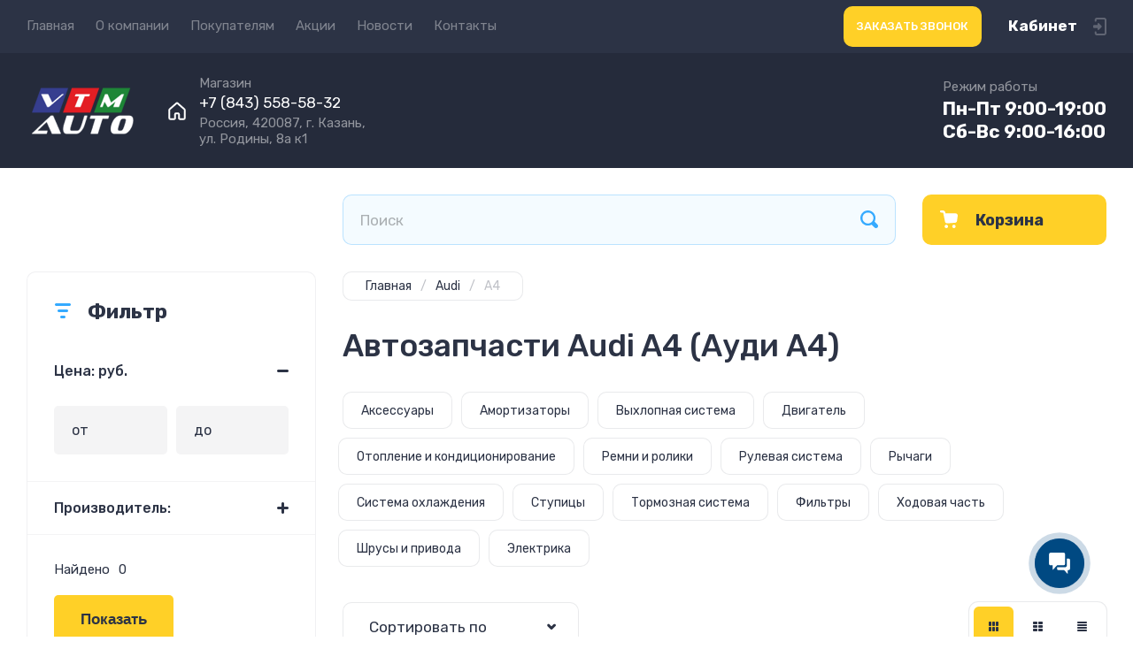

--- FILE ---
content_type: text/css
request_url: https://vtm-auto.ru/t/v10047/images/css/site_addons.css
body_size: 1346
content:
.user-product .product-item__image a img,
.product-list.simple .product-item__image a img,
.product-list.thumbs .product-item__image a img,
.card-slider.horizontal .card-slider__image a img{
    object-fit: contain;
}

.revies-block__text_rb{
	word-break: break-word;
}

	/*opn-styles_logo-bl*/
												
.logo-wrapper {
  width: 100%; 
}

.logo-wrapper .main-bl {
  width: 30%;
  border-right: 1px dashed #ccc;
  padding: 0 7px;
  display: inline-block;
  vertical-align: top;
  }

.logo-wrapper .main-bl:last-child {
  margin-right: 0;
  border: none; }

.logo-wrapper .main-bl .item-bl {
  text-align: left;
  height: 45px;
  display: -webkit-box;
  display: -ms-flexbox;
  display: flex;
  -webkit-box-align: center;
      -ms-flex-align: center;
          align-items: center;
  padding: 5px;
  -webkit-transition: all .3s linear 0s;
  -o-transition: all .3s linear 0s;
  transition: all .3s linear 0s;
  position: relative;
  }

.logo-wrapper .main-bl .item-bl .logo {
  display: inline-block; }

.logo-wrapper .main-bl .item-bl .logo {
  display: inline-flex;
  width: 25%;
  margin-right: 5%;
  text-align: center;
  vertical-align: middle;
  overflow: hidden; 
align-items: center;
    justify-content: center;
	
}

.logo-wrapper .main-bl .item-bl .ttl {
  display: inline-block;
  vertical-align: middle;
  font-size: 16px;
  color: #2b85c3;
}

.logo-wrapper .main-bl .item-bl:hover {
    -webkit-box-shadow: 0 0 0 1px #0587a9, 0 2px 4px #000;
            box-shadow: 0 0 0 1px #0587a9, 0 2px 4px #000;
}


.logo-wrapper .main-bl .item-bl .ttl a {
    position: absolute;
    top: 0;
    left: 0;
    right: 0;
    bottom: 0;
    display: -webkit-box;
    display: -ms-flexbox;
    display: flex;
    -webkit-box-pack: center;
        -ms-flex-pack: center;
            justify-content: center;
    -webkit-box-align: center;
        -ms-flex-align: center;
            align-items: center;
            font-size: 0;
}

.logo-wrapper.hidden-bl {
	display: none;
}

.logo-wrapper.hidden-bl .main-bl {
	width: 44%;
}

.folder-block__item_fb {
    grid-row-end: auto !important;
    grid-column-start: auto !important;
    grid-column-end: auto !important;
}



@media all and (max-width: 768px) {
	.logo-wrapper {
		display: none;
	}
	
	.logo-wrapper.hidden-bl {
		display: block;
	}
}

@media all and (max-width: 425px) {
	.logo-wrapper .main-bl .item-bl .ttl {
		font-size: 12px;
	}
	
	.logo-wrapper .main-bl .item-bl .logo {
		width: 22%;
	}
}

	/*opn-styles_logo-bl END*/
	
	
@media (min-width: 768px){
	.folder-block .folder-block__item_fb{
		display: block;
	}
	
	.folder-block .folder-block__item_fb:nth-child(n + 9) {
	    display: none;
	}
}


@media all and (max-width: 480px) {
	table.viz-style.table0 tr {
        display: -webkit-box;
		display: -ms-flexbox;
		display: flex;
	    width: 100%;
	    -ms-flex-wrap: wrap;
   		flex-wrap: wrap;
	    -webkit-box-pack: center;
		-ms-flex-pack: center;
        justify-content: center;
	    
	}
	
	table.viz-style2.table0 tr {
	    display: -webkit-box;
		display: -ms-flexbox;
		display: flex;
		width: 100%;
		-ms-flex-wrap: wrap;
   		flex-wrap: wrap;
		-webkit-box-pack: center;
		-ms-flex-pack: center;
        justify-content: center;
	}
	
	table.table0.viz-style td{
		width: 50%;
	}
	
}




.product-list.thumbs .product-item {
    padding: 5px 10px 10px;
}
.product-list.thumbs .product-item__image {
    margin: 0 0 5px;
}
.product-list.thumbs .product-item .product-article {
    margin: 0 0 5px;
}
.product-list.thumbs .product-item__name { 
    padding: 0;
    margin: 0 0 5px;
}
.product-list.thumbs .product-item__vendor { 
    margin: 0 0 5px; 
}
.product-list.thumbs .product-item__params {
    margin: 5px 0 0;
}
 
.product-list.thumbs .product-item .product-compare {
    margin: 0 0 5px;
}
.product-list.thumbs .product-item__note { 
    margin: 0px 0 5px;
}
body .product-amount .shop2-product-amount input, body .cart-amount .shop2-product-amount input, body .product-amount .shop2-product-amount button, body .cart-amount .shop2-product-amount button{
    height: 40px;
}
.product-list.thumbs .product-item .amount-wrap {
    margin: 0 0 10px;
}
.product-list.thumbs .product-item .product-item-stock {
    margin-top: 10px;
    }
    .product-list.simple .product-item .amount-wrap {
    margin: 10px 0;
    }
    .product-list.simple .product-item__vendor { 
    margin: 0 0 10px; 
}
.product-list.simple .product-item__name { 
    margin: 0 0 5px;
}
.product-list.simple .product-item__params {
    margin: 5px 0 0;
}
.product-list.simple .product-item .product-article {
    margin: 0 0 5px;
}
.product-list.simple .product-item {
    padding: 10px;
}


.product-list.thumbs .product-item__params, .product-list.thumbs .product-item .amount-wrap, .product-list.simple .product-item__params, .product-list.simple .product-item .amount-wrap, .product-list.list .product-item__params{
display: none}

.product-list.list .product-item { 
    padding: 10px;
    }
    .product-list.list .product-item__vendor { 
    margin: 0 0 5px; 
}
.go_main{
	text-decoration: none;
}

--- FILE ---
content_type: text/css
request_url: https://vtm-auto.ru/t/v10047/images/site.addons.scss.css
body_size: 3695
content:
[id ^= sandbox_theme_panel] {
  width: 120px !important;
  font-size: 12px !important;
  right: 0;
  top: auto !important;
  bottom: 0; }

body .search-panel .site-search__text_ss::-moz-placeholder {
  color: rgba(0, 0, 0, 0.2); }
  body .search-panel .site-search__text_ss::-webkit-input-placeholder {
    color: rgba(0, 0, 0, 0.3); }

.search-panel .site-search__text_ss {
  order: 0;
  padding-left: 20px; }

.search-panel .search-param-btn {
  display: none; }

#search-app {
  width: 100%; }

#search-result {
  right: 0; }

@media (max-width: 639px) {
  #search-result {
    left: 0; } }

.header-bottom__logo_hb {
  -webkit-flex: 0 0 230px;
  -moz-flex: 0 0 230px;
  -ms-flex: 0 0 230px;
  flex: 0 0 230px; }

.header-bottom__contacts_hb {
  width: auto;
  flex: 1 0 0; }

.top-contacts-wrap {
  display: flex;
  color: #fff;
  flex: 1 0 0; }

.work-top {
  flex: initial; }

.work-top-body {
  color: #fff;
  font-weight: bold;
  font-size: 21px; }

.top-contacts-item-title {
  font-size: 15px;
  color: rgba(255, 255, 255, 0.5);
  padding-bottom: 3px; }

.top-contacts-item-phones {
  color: #fff;
  font-size: 17px; }
  .top-contacts-item-phones div {
    padding: 0 0 3px; }
  .top-contacts-item-phones a {
    text-decoration: none;
    color: #fff; }

.top-contacts-item-address {
  font-size: 15px;
  color: rgba(255, 255, 255, 0.5); }
  .top-contacts-item-address.top-contacts-item-address2 {
    display: none; }

.top-contacts-item {
  flex: 1;
  padding: 0 15px 0 35px;
  background: url(adr.svg) 0 50% no-repeat; }

.header-bottom__logo_hb {
  flex-direction: column;
  -webkit-box-align: flex-start;
  -ms-flex-align: flex-start;
  -webkit-align-items: flex-start;
  -moz-align-items: flex-start;
  align-items: flex-start; }

.whatsapp {
  max-width: 120px;
  display: none; }
  .whatsapp a {
    display: flex;
    color: #fff;
    text-decoration: none;
    align-items: center; }
  .whatsapp a .whatsapp-icon {
    width: 30px;
    height: 30px;
    flex: 0 0 30px;
    margin: 0 5px 0 0;
    font-size: 0; }
  .whatsapp a .whatsapp-title {
    font-size: 13px; }

.header-top__right_ht {
  display: flex;
  align-items: center; }

.header-top__login_btn_ht {
  width: auto;
  margin: 0 0 0 20px;
  min-width: 15px; }

.form-btn {
  color: #fff;
  cursor: pointer;
  background: #ffd027;
  border-radius: 10px;
  padding: 15px;
  text-transform: uppercase;
  font-weight: 500;
  font-size: 13px; }

.header-top__left_ht {
  width: auto;
  flex: 1 0 0; }

.remodal[data-remodal-id="call-form"] {
  max-width: 450px;
  padding: 60px 50px 30px;
  background: #fff;
  box-shadow: 8px 8px 45px rgba(0, 0, 0, 0.15);
  border-radius: 10px;
  text-align: left; }

.remodal[data-remodal-id="call-form"] .tpl-anketa__title {
  font-weight: bold;
  font-size: 30px;
  color: #2c3345;
  padding: 0 0 40px; }

.remodal[data-remodal-id="call-form"] .tpl-field {
  margin-bottom: 20px; }

.remodal[data-remodal-id="call-form"] .tpl-field.tpl-field-button {
  margin: 45px 0 15px; }

.search-wr-main {
  margin: 0 0 30px;
  box-shadow: 4px 4px 15px rgba(0, 0, 0, 0.03); }

.search-container .advanced-search-details .row-wrap .row .select-container .jq-selectbox {
  width: 100%;
  height: 50px; }

.search-container .advanced-search-details .row-wrap .row .select-container .jq-selectbox .jq-selectbox__select {
  height: 50px;
  padding: 0 0 0 19px;
  border: 1px solid rgba(53, 170, 255, 0.3);
  background: #f5fbff;
  border-radius: 7px;
  font-size: 13px;
  color: #2c3345;
  box-shadow: none;
  outline: none;
  cursor: pointer; }

.search-container .advanced-search-details .row-wrap .row .select-container .jq-selectbox .jq-selectbox__select:hover {
  border-color: #35aaff; }

.search-container .advanced-search-details .row-wrap .row .select-container .jq-selectbox .jq-selectbox__select .jq-selectbox__select-text {
  height: 50px;
  padding: 0 40px 0 0;
  box-sizing: border-box;
  color: #2c3345;
  font-size: 16px;
  line-height: 50px;
  text-overflow: ellipsis;
  overflow: hidden;
  white-space: nowrap;
  font-weight: bold; }

.search-container .advanced-search-details .row-wrap .row .select-container .jq-selectbox .jq-selectbox__select .jq-selectbox__trigger {
  position: absolute;
  top: 11px;
  right: 13px;
  width: 24px;
  height: 24px;
  z-index: 999;
  border: 1px solid transparent;
  border-radius: 50%;
  box-sizing: content-box; }

.search-container .advanced-search-details .row-wrap .row .select-container .jq-selectbox .jq-selectbox__select .jq-selectbox__trigger .jq-selectbox__trigger-arrow {
  position: absolute;
  top: 10px;
  right: 8px;
  width: 8px;
  height: 5px;
  background: url("data:image/svg+xml,%3Csvg%20version%3D%221.1%22%20baseProfile%3D%22full%22%20xmlns%3D%22http%3A%2F%2Fwww.w3.org%2F2000%2Fsvg%22%20xmlns%3Axlink%3D%22http%3A%2F%2Fwww.w3.org%2F1999%2Fxlink%22%20xmlns%3Aev%3D%22http%3A%2F%2Fwww.w3.org%2F2001%2Fxml-events%22%20xml%3Aspace%3D%22preserve%22%20x%3D%220px%22%20y%3D%220px%22%20width%3D%228px%22%20height%3D%225px%22%20%20viewBox%3D%220%200%208%205%22%20preserveAspectRatio%3D%22none%22%20shape-rendering%3D%22geometricPrecision%22%3E%22%3Cpath%20fill-rule%3D%22evenodd%22%20d%3D%22M3.981%2C3.635%20L0.814%2C0.234%20C0.595%2C0.057%200.285%2C0.105%200.121%2C0.340%20C-0.011%2C0.530%20-0.011%2C0.790%200.121%2C0.980%20L3.635%2C4.775%20C3.724%2C4.871%203.842%2C4.914%203.971%2C4.925%20C4.100%2C4.925%204.228%2C4.871%204.317%2C4.775%20L7.831%2C0.991%20C8.010%2C0.768%207.988%2C0.432%207.782%2C0.238%20C7.598%2C0.066%207.325%2C0.064%207.138%2C0.234%20L3.981%2C3.635%20Z%22%20fill%3D%22%23222222%22%2F%3E%3C%2Fsvg%3E") 50% 50% no-repeat;
  border: none; }

.search-container .jq-selectbox.opened .jq-selectbox__trigger-arrow {
  transform: rotate(180deg); }

.search-container .advanced-search-details .row-wrap .row .select-container .jq-selectbox .jq-selectbox__dropdown {
  -webkit-box-sizing: border-box;
  -moz-box-sizing: border-box;
  box-sizing: border-box;
  width: 100%;
  margin: 0;
  padding: 10px 11px;
  background: #f5fbff;
  border: 1px solid rgba(53, 170, 255, 0.3);
  border-radius: 4px;
  box-shadow: none;
  font-size: 13px;
  color: #888;
  cursor: default; }

.jq-selectbox .jq-selectbox__dropdown > ul {
  margin: 0;
  padding: 0; }

.search-container .advanced-search-details .row-wrap .row .select-container .jq-selectbox .jq-selectbox__dropdown > ul > li {
  color: #888;
  white-space: pre-wrap;
  padding: 6px 10px;
  cursor: pointer;
  border-radius: 2px;
  font-size: 15px; }

.search-container .advanced-search-details .row-wrap .row .select-container .jq-selectbox .jq-selectbox__dropdown > ul > li.selected {
  background-color: rgba(0, 0, 0, 0.05); }

.search-container .advanced-search-details .row-wrap .row .select-container .jq-selectbox .jq-selectbox__dropdown > ul > li:hover {
  background-color: rgba(0, 0, 0, 0.05); }

.search-container {
  box-sizing: border-box;
  padding: 25px;
  border: 1px solid rgba(44, 51, 69, 0.07);
  border-radius: 10px;
  margin: 0;
  background-color: #fff; }

.search-container .advanced-title-bl {
  font-weight: bold;
  font-size: 19px;
  color: #2c3345;
  padding: 0 0 0 35px;
  margin: 0 0 20px;
  position: relative; }
  .search-container .advanced-title-bl:before {
    position: absolute;
    content: '';
    top: 50%;
    left: 0;
    width: 20px;
    height: 20px;
    margin-top: -10px;
    background: url("data:image/svg+xml,%3Csvg%20version%3D%221.1%22%20baseProfile%3D%22full%22%20xmlns%3D%22http%3A%2F%2Fwww.w3.org%2F2000%2Fsvg%22%20xmlns%3Axlink%3D%22http%3A%2F%2Fwww.w3.org%2F1999%2Fxlink%22%20xmlns%3Aev%3D%22http%3A%2F%2Fwww.w3.org%2F2001%2Fxml-events%22%20xml%3Aspace%3D%22preserve%22%20x%3D%220px%22%20y%3D%220px%22%20width%3D%2218px%22%20height%3D%2217px%22%20%20viewBox%3D%220%200%2018%2017%22%20preserveAspectRatio%3D%22none%22%20shape-rendering%3D%22geometricPrecision%22%3E%22%3Cpath%20d%3D%22M0%201.5C0%200.671573%200.671573%200%201.5%200H16.5C17.3284%200%2018%200.671573%2018%201.5C18%202.32843%2017.3284%203%2016.5%203H1.5C0.671573%203%200%202.32843%200%201.5Z%22%20fill%3D%22%2335aaff%22%2F%3E%3Cpath%20d%3D%22M0%208.5C0%207.67157%200.671573%207%201.5%207H16.5C17.3284%207%2018%207.67157%2018%208.5C18%209.32843%2017.3284%2010%2016.5%2010H1.5C0.671573%2010%200%209.32843%200%208.5Z%22%20fill%3D%22%2335aaff%22%2F%3E%3Cpath%20d%3D%22M0%2015.5C0%2014.6716%200.671573%2014%201.5%2014H10.5C11.3284%2014%2012%2014.6716%2012%2015.5C12%2016.3284%2011.3284%2017%2010.5%2017H1.5C0.671573%2017%200%2016.3284%200%2015.5Z%22%20fill%3D%22%2335aaff%22%2F%3E%3C%2Fsvg%3E") 50% 50% no-repeat; }

.search-container .advanced-search-details .row-wrap .row {
  padding: 0 0 15px;
  display: block !important;
  font-size: 0; }

.search-container .advanced-search-details .row-title {
  padding: 0 0 3px; }

.search-container .advanced-wr-title {
  -webkit-box-pack: justify;
  -ms-flex-pack: justify;
  -webkit-justify-content: space-between;
  -moz-justify-content: space-between;
  justify-content: space-between;
  -webkit-box-align: center;
  -ms-flex-align: center;
  -webkit-align-items: center;
  -moz-align-items: center;
  align-items: center;
  margin: 0 0 27px 0;
  display: none; }

.search-container .advanced-search-btn {
  width: 280px;
  max-width: 100%; }
  .search-container .advanced-search-btn .gr-button-1 {
    background: #56acfd;
    color: #fff;
    width: 100%; }

#search-result .result-products .product-text-price {
  display: none; }
/*.search-container .advanced-search-details .row-wrap .row .select-container .jq-selectbox.disabled .jq-selectbox__select {
 border-color: #ededed;
 }
 .search-container .advanced-search-details .row-wrap .row .select-container .jq-selectbox.disabled .jq-selectbox__select-text.placeholder {
 color: #c5c5c5;
 }*/
@media (max-width: 1280px) {
  .header-bottom__logo_hb {
    -webkit-flex: initial;
    -moz-flex: initial;
    -ms-flex: initial;
    flex: initial;
    padding-right: 0; } }



@media (max-width: 1100px) {
  .work-top {
    display: none; } }

@media (max-width: 1023px) {
  .search-wr-main {
    max-width: none;
    width: 100%; } }

@media (max-width: 940px) {
  .top-contacts-item:nth-child(3) {
    display: none; }

  .top-contacts-item {
    flex: initial;
    margin-right: 20px; }

  .top-contacts-wrap {
    justify-content: flex-end;
    margin-right: -20px; } }

@media (max-width: 767px) {
  .whatsapp {
    display: block; }

  .header-bottom__contacts_hb {
    display: flex; }

  .header-top__login_btn_ht:before {
    right: 0; }

  .form-btn {
    padding-top: 12px;
    padding-bottom: 12px; } }

@media (max-width: 640px) {
  .top-contacts-item-address {
    display: none; }
    .top-contacts-item-address.top-contacts-item-address2 {
      display: block; }

  .top-contacts-wrap {
    flex-direction: column;
    margin-right: 0;
    align-items: flex-end; }

  .top-contacts-item {
    margin-right: 0;
    padding-right: 0;
    min-width: 165px; }
    .top-contacts-item + .top-contacts-item {
      margin-top: 10px; }

  .header-bottom {
    padding-top: 10px;
    padding-bottom: 10px; }

  .top-contacts-item-title, .top-contacts-item-address {
    font-size: 14px; }

  .top-contacts-item-phones {
    font-size: 13px; }

  .header-bottom__contacts_hb {
    min-width: 0; } }

@media (max-width: 639px) {
  .remodal[data-remodal-id="call-form"] {
    position: fixed;
    top: 0;
    left: 0;
    width: 100%;
    right: 0;
    bottom: 0;
    overflow: hidden;
    overflow-y: auto;
    max-width: 100%;
    padding: 60px 30px 40px;
    margin: 0;
    border-radius: 0;
    margin: 0; }

  .remodal[data-remodal-id="call-form"] .tpl-anketa__title {
    font-size: 25px;
    padding: 0 0 30px; } }

@media (max-width: 480px) {
  .search-container {
    padding: 20px; }

  .search-container .advanced-search-btn {
    width: 100%; } }

@media (max-width: 373px) {
  .form-btn {
    padding: 0 10px;
    font-size: 12px;
    line-height: 1;
    height: 40px;
    display: flex;
    text-align: center;
    align-items: center;
    justify-content: center; } }

@media (max-width: 341px) {
  .header-bottom__inner_hb {
    flex-direction: column; }

  .header-bottom__logo_hb {
    padding-top: 0; } }

.mobile_img {
  display: none; }

@media (max-width: 980px) {
  .pc_img {
    display: none; }

  .mobile_img {
    display: block; } }

.shop2-filter__items {
  display: flex;
  flex-direction: column; }
  .shop2-filter__items .f_price {
    order: -4; }
  .shop2-filter__items .f_folder {
    order: -3; }
  .shop2-filter__items .f_vendors {
    order: -2; }
  .shop2-filter__items .f_vk {
    order: -1; }

.cat-menu-title, .burger-block__title_bb {
  display: none; }

.cat-menu-wrap {
  padding: 0 30px 30px; }

@media (min-width: 641px) {
  .m_all_magazin_title {
    display: none; } }

@media (max-width: 640px) {
  .burger-block__menu_body_bb {
    padding-top: 70px !important; }

  .top-contacts-item-title {
    display: none; }

  .top-contacts-wrap {
    align-items: flex-start; }

  .m_all_magazin_title {
    padding-left: 24px;
    margin-bottom: 7px; }

  .header-bottom__contacts_hb {
    flex: inherit;
    margin-left: auto; }

  .top-contacts-item {
    padding: 0 15px 0 25px;
    background: url(home.svg) 0 50% no-repeat; }

  .top-contacts-item-phones div {
    padding: 0; } }

@media (max-width: 340px) {
  .header-bottom__contacts_hb {
    margin-right: auto; } }

@media (max-width: 940px) {
  .top-contacts-item:nth-child(3) {
    display: block; } }

.m_all_magazin_title {
  font-size: 12px;
  color: rgba(255, 255, 255, 0.5); }

.top-contacts-item-address.top-contacts-item-address2 {
  font-size: 12px; }

.cust_red_bl {
  position: relative;
  padding-top: 50%;
  margin-bottom: 20px; }
  .cust_red_bl iframe {
    position: absolute;
    top: 0;
    right: 0;
    bottom: 0;
    left: 0;
    width: 100%;
    height: 100%; }


--- FILE ---
content_type: text/css
request_url: https://vtm-auto.ru/t/v10047/images/site.news.scss.css
body_size: 2148
content:
.news-wrap {
  display: flex;
  flex-wrap: wrap; }

.news-wrap-left {
  flex: 1 0 0; }

.news-wrap-right {
  flex: 0 0 368px;
  margin: 0 0 0 18px; }

.news-item {
  margin: 0 0 18px;
  border: 1px solid #92ceff;
  border-radius: 10px;
  background: #f5fbff;
  padding: 20px;
  display: flex; }

.news-item-image {
  flex: 0 0 294px;
  margin: 0 35px 0 0;
  font-size: 0; }
  .news-item-image div {
    position: relative;
    z-index: 1;
    width: 294px; }
    .news-item-image div img {
      border-radius: 10px; }
      .news-item-image div img.first-image {
        filter: blur(10px);
        border-radius: 10px;
        position: absolute;
        left: 0;
        top: 0;
        z-index: -1; }

.news-item-in {
  flex: 1 0 0;
  flex-direction: column;
  display: flex; }

.news-item-inner {
  flex: 1 0 0; }

.news-item-date {
  font-style: normal;
  font-weight: 300;
  font-size: 12px;
  line-height: 14px;
  color: #807575;
  margin: 0 0 35px; }

.news-item-title a {
  font-weight: 800;
  font-size: 20px;
  line-height: 24px;
  text-decoration: none;
  color: #000;
  text-transform: uppercase; }

.news-item-note {
  margin: 23px 0 0;
  font-style: normal;
  font-weight: 300;
  font-size: 15px;
  line-height: 18px;
  color: #6b6b6b; }
  .news-item-note p:first-child {
    margin-top: 0; }
    .news-item-note p:last-child {
      margin-bottom: 0; }

.news-item-more {
  padding: 35px 0 11px;
  max-width: 505px;
  border-bottom: 1px dashed #92ceff; }
  .news-item-more a {
    font-weight: 300;
    font-size: 12px;
    line-height: 14px;
    text-decoration: none;
    color: #fff;
    background: #92ceff;
    border-radius: 4px;
    padding: 3px 15px 2px;
    display: inline-block;
    vertical-align: top; }

.news-back {
  margin: 0 0 20px; }
  .news-back a {
    font-weight: 300;
    font-size: 12px;
    line-height: 14px;
    text-decoration: none;
    color: #fff;
    background: #92ceff;
    border-radius: 4px;
    padding: 3px 15px 2px;
    display: inline-block;
    vertical-align: top; }

.news-page-wrap {
  width: 1095px;
  max-width: 100%;
  margin: 0 auto; }

.news-page-title {
  margin: 0 0 35px;
  color: #2d3345;
  font-weight: 600;
  font-size: 24px;
  line-height: 28px;
  text-transform: uppercase; }

.news-page-date {
  font-weight: 300;
  font-size: 14px;
  line-height: 17px;
  text-transform: uppercase;
  color: #807575;
  margin: 0 0 40px; }

.news-page-body {
  max-width: 759px;
  border-top: 1px dashed #92ceff;
  font-weight: 400;
  font-size: 20px;
  line-height: 24px;
  padding: 40px 0 0; }
  .news-page-body p:first-child {
    margin-top: 0; }
    .news-page-body p:last-child {
      margin-bottom: 0; }

.news-page-image {
  font-size: 0;
  border-top: 1px dashed #92ceff;
  margin-top: 40px;
  padding-top: 50px;
  max-width: 759px; }
  .news-page-image div {
    z-index: 1;
    position: relative; }
  .news-page-image img {
    border-radius: 10px; }
    .news-page-image img.first-image {
      filter: blur(10px);
      border-radius: 10px;
      position: absolute;
      left: 0;
      top: 0;
      z-index: -1; }

.actionlist-item {
  border: 1px solid #fccf2f;
  box-shadow: inset 2px 2px 10px rgba(0, 0, 0, 0.25);
  border-radius: 10px;
  margin: 0 0 18px;
  padding: 32px 35px; }

.actionlist-item-flag {
  margin: 0 0 13px; }
  .actionlist-item-flag span {
    background: #fccf2f;
    border-radius: 4px;
    font-weight: 700;
    font-size: 14px;
    line-height: 17px;
    color: #383745;
    padding: 4px 24px 5px;
    display: inline-block;
    vertical-align: top;
    text-align: center; }

.actionlist-item-title {
  margin: 0 0 30px; }
  .actionlist-item-title span {
    background: #262b3b;
    border-radius: 4px;
    font-weight: 700;
    font-size: 14px;
    line-height: 17px;
    color: #fff;
    padding: 4px 24px 5px;
    display: inline-block;
    vertical-align: top;
    text-align: center; }

.actionlist-item-image {
  margin: 0 0 20px;
  display: none; }
  .actionlist-item-image.actionlist-item-image2 {
    display: block; }
  .actionlist-item-image a {
    position: relative;
    display: block;
    z-index: 1; }
    .actionlist-item-image a img {
      border-radius: 10px;
      border: 0; }
      .actionlist-item-image a img.first-image {
        filter: blur(10px);
        border-radius: 10px;
        position: absolute;
        left: 0;
        top: 0;
        z-index: -1; }

.actionlist-item-desc {
  color: #6b6b6b;
  font-weight: 300;
  font-size: 11px;
  line-height: 13px;
  margin: 0 0 15px; }

.actionlist-item-text {
  font-weight: 300;
  font-size: 15px;
  line-height: 18px;
  color: #6b6b6b; }
  .actionlist-item-text span {
    font-size: 15px !important; }
  .actionlist-item-text p:first-child {
    margin-top: 0; }
    .actionlist-item-text p:last-child {
      margin-bottom: 0; }

.actionlist-wrap.actionlist-wrap2 {
  display: flex;
  margin: 0 -14px;
  flex-wrap: wrap; }
  .actionlist-wrap.actionlist-wrap2 .actionlist-item {
    display: flex;
    align-items: flex-start;
    margin: 0 14px 28px;
    width: calc(50% - 28px); }
    .actionlist-wrap.actionlist-wrap2 .actionlist-item .actionlist-item-in {
      flex: 0 0 210px;
      margin: 0 43px 0 0; }
    .actionlist-wrap.actionlist-wrap2 .actionlist-item .actionlist-item-image {
      flex: 1 0 0;
      text-align: right;
      display: block; }
      .actionlist-wrap.actionlist-wrap2 .actionlist-item .actionlist-item-image a {
        display: inline-block;
        vertical-align: top;
        max-width: 362px; }
      .actionlist-wrap.actionlist-wrap2 .actionlist-item .actionlist-item-image.actionlist-item-image2 {
        display: none; }
    .actionlist-wrap.actionlist-wrap2 .actionlist-item .actionlist-item-text {
      line-height: 24px; }
      .actionlist-wrap.actionlist-wrap2 .actionlist-item .actionlist-item-text span {
        font-size: 20px !important; }

@media (max-width: 1260px) {
  .actionlist-wrap.actionlist-wrap2 .actionlist-item {
    width: calc(100% - 28px); }

  .actionlist-wrap.actionlist-wrap2 .actionlist-item .actionlist-item-image {
    flex: 0 0 362px;
    display: block; }
    .actionlist-wrap.actionlist-wrap2 .actionlist-item .actionlist-item-image.actionlist-item-image2 {
      display: none; }

  .actionlist-wrap.actionlist-wrap2 .actionlist-item .actionlist-item-in {
    flex: 1 0 0;
    margin-right: 20px; }

  .news-wrap-right {
    flex: 0 0 300px; }
    .news-wrap-right .actionlist-item {
      padding: 20px; }

  .news-item-date {
    margin-bottom: 20px; }

  .news-item-note {
    margin-top: 20px; }

  .news-item-more {
    padding-top: 20px; }

  .news-item-image {
    margin-right: 20px;
    flex: 0 0 240px; }
    .news-item-image div {
      width: 100%; } }

@media (max-width: 1023px) and (min-width: 769px) {
  .news-wrap-right {
    flex: inherit;
    margin: 0;
    width: 100%; }
    .news-wrap-right .actionlist-wrap {
      margin: 0 -10px; }
    .news-wrap-right .actionlist-wrap .actionlist-item {
      width: calc(100% - 20px);
      display: flex;
      align-items: flex-start;
      margin: 0 10px 20px; }
    .news-wrap-right .actionlist-wrap .actionlist-item .actionlist-item-image {
      flex: 0 0 362px;
      display: block;
      margin: 0 0 0 20px; }
      .news-wrap-right .actionlist-wrap .actionlist-item .actionlist-item-image.actionlist-item-image2 {
        display: none; }
    .news-wrap-right .actionlist-wrap .actionlist-item .actionlist-item-in {
      flex: 1 0 0; } }

@media (max-width: 768px) {
  .news-wrap-right {
    flex: inherit;
    margin: 0;
    width: 100%; }

  .actionlist-wrap, .actionlist-wrap.actionlist-wrap2 {
    margin: 0 -10px;
    display: flex;
    flex-wrap: wrap; }

  .actionlist-wrap .actionlist-item, .actionlist-wrap.actionlist-wrap2 .actionlist-item {
    width: calc(50% - 20px);
    display: block;
    padding: 20px;
    margin: 0 10px 20px; }

  .actionlist-wrap .actionlist-item .actionlist-item-image, .actionlist-wrap.actionlist-wrap2 .actionlist-item .actionlist-item-image {
    display: none; }
    .actionlist-wrap .actionlist-item .actionlist-item-image.actionlist-item-image2, .actionlist-wrap.actionlist-wrap2 .actionlist-item .actionlist-item-image.actionlist-item-image2 {
      display: block; }

  .actionlist-wrap .actionlist-item .actionlist-item-in, .actionlist-wrap.actionlist-wrap2 .actionlist-item .actionlist-item-in {
    margin-right: 0; }

  .actionlist-wrap .actionlist-item .actionlist-item-text, .actionlist-wrap.actionlist-wrap2 .actionlist-item .actionlist-item-text {
    line-height: 18px; }
    .actionlist-wrap .actionlist-item .actionlist-item-text span, .actionlist-wrap.actionlist-wrap2 .actionlist-item .actionlist-item-text span {
      font-size: 15px !important; } }

@media (max-width: 639px) {
  .news-item-image {
    max-width: calc(30% - 19px);
    margin-right: 19px;
    min-width: 120px; }

  .news-item {
    align-items: center;
    position: relative;
    border-radius: 0;
    padding: 20px 0;
    border: 0;
    margin: 0;
    background: none; }
    .news-item:before {
      position: absolute;
      left: 20px;
      right: 20px;
      top: 0;
      border: 1px dashed #92ceff;
      display: block;
      content: ''; }

  .news-item-date {
    margin-bottom: 14px; }

  .news-item-title a {
    font-size: 14px;
    line-height: 17px; }

  .news-item-note {
    display: none; }

  .news-item-more {
    padding: 14px 0 0;
    border-bottom: 0; } }

@media (max-width: 480px) {
  .news-wrap-left {
    max-width: 100%; }

  .actionlist-wrap, .actionlist-wrap.actionlist-wrap2 {
    margin: 0; }

  .actionlist-wrap .actionlist-item, .actionlist-wrap.actionlist-wrap2 .actionlist-item {
    width: 100%;
    margin-right: 0;
    margin-left: 0; }

  .actionlist-wrap .actionlist-item .actionlist-item-image a, .actionlist-wrap.actionlist-wrap2 .actionlist-item .actionlist-item-image a {
    max-width: none;
    display: block; }

  .news-wrap-right {
    position: relative;
    padding: 20px 0 0; }
    .news-wrap-right:before {
      position: absolute;
      left: 20px;
      right: 20px;
      top: 0;
      border: 1px dashed #92ceff;
      display: block;
      content: ''; } }

@media (max-width: 359px) {
  .news-item-image {
    min-width: 110px; }

  .news-item-title a {
    font-size: 12px;
    line-height: 15px; } }


--- FILE ---
content_type: image/svg+xml
request_url: https://vtm-auto.ru/d/button3.svg
body_size: 13144
content:
<svg width="383" height="62" viewBox="0 0 383 62" fill="none" xmlns="http://www.w3.org/2000/svg">
<rect width="383" height="62" rx="10" fill="#FCCF2F"/>
<path d="M24.1355 38C24.0035 38 23.8955 37.958 23.8115 37.874C23.7275 37.79 23.6855 37.682 23.6855 37.55V25.85C23.6855 25.718 23.7275 25.61 23.8115 25.526C23.8955 25.442 24.0035 25.4 24.1355 25.4H26.0975C26.2295 25.4 26.3375 25.442 26.4215 25.526C26.5055 25.61 26.5475 25.718 26.5475 25.85V30.35H31.4255V25.85C31.4255 25.718 31.4675 25.61 31.5515 25.526C31.6355 25.442 31.7435 25.4 31.8755 25.4H33.8375C33.9695 25.4 34.0775 25.442 34.1615 25.526C34.2455 25.61 34.2875 25.718 34.2875 25.85V37.55C34.2875 37.682 34.2455 37.79 34.1615 37.874C34.0775 37.958 33.9695 38 33.8375 38H31.8755C31.7435 38 31.6355 37.958 31.5515 37.874C31.4675 37.79 31.4255 37.682 31.4255 37.55V32.906H26.5475V37.55C26.5475 37.682 26.5055 37.79 26.4215 37.874C26.3375 37.958 26.2295 38 26.0975 38H24.1355ZM40.935 38.18C39.555 38.18 38.457 37.796 37.641 37.028C36.837 36.26 36.411 35.144 36.363 33.68C36.363 33.584 36.363 33.458 36.363 33.302C36.363 33.134 36.363 33.002 36.363 32.906C36.411 31.982 36.621 31.19 36.993 30.53C37.365 29.858 37.887 29.348 38.559 29C39.231 28.64 40.017 28.46 40.917 28.46C41.925 28.46 42.765 28.67 43.437 29.09C44.121 29.498 44.631 30.062 44.967 30.782C45.315 31.49 45.489 32.306 45.489 33.23V33.644C45.489 33.764 45.441 33.866 45.345 33.95C45.261 34.034 45.159 34.076 45.039 34.076H39.153C39.153 34.088 39.153 34.112 39.153 34.148C39.153 34.172 39.153 34.196 39.153 34.22C39.165 34.604 39.237 34.958 39.369 35.282C39.513 35.594 39.711 35.846 39.963 36.038C40.227 36.23 40.539 36.326 40.899 36.326C41.199 36.326 41.445 36.284 41.637 36.2C41.829 36.116 41.985 36.014 42.105 35.894C42.237 35.774 42.333 35.672 42.393 35.588C42.501 35.468 42.585 35.396 42.645 35.372C42.717 35.336 42.825 35.318 42.969 35.318H44.841C44.961 35.318 45.057 35.354 45.129 35.426C45.213 35.486 45.249 35.576 45.237 35.696C45.225 35.888 45.123 36.128 44.931 36.416C44.751 36.692 44.481 36.968 44.121 37.244C43.761 37.508 43.311 37.73 42.771 37.91C42.243 38.09 41.631 38.18 40.935 38.18ZM39.153 32.438H42.681V32.402C42.681 31.97 42.609 31.598 42.465 31.286C42.333 30.962 42.135 30.71 41.871 30.53C41.607 30.35 41.289 30.26 40.917 30.26C40.545 30.26 40.227 30.35 39.963 30.53C39.699 30.71 39.495 30.962 39.351 31.286C39.219 31.598 39.153 31.97 39.153 32.402V32.438ZM51.693 38C51.573 38 51.471 37.958 51.387 37.874C51.303 37.79 51.261 37.682 51.261 37.55V29.09C51.261 28.958 51.303 28.85 51.387 28.766C51.471 28.682 51.573 28.64 51.693 28.64H53.493C53.625 28.64 53.733 28.682 53.817 28.766C53.901 28.85 53.943 28.958 53.943 29.09V32.186H57.597V29.09C57.597 28.958 57.639 28.85 57.723 28.766C57.807 28.682 57.915 28.64 58.047 28.64H59.847C59.967 28.64 60.069 28.682 60.153 28.766C60.237 28.85 60.279 28.958 60.279 29.09V37.55C60.279 37.682 60.237 37.79 60.153 37.874C60.069 37.958 59.967 38 59.847 38H58.047C57.915 38 57.807 37.958 57.723 37.874C57.639 37.79 57.597 37.682 57.597 37.55V34.31H53.943V37.55C53.943 37.682 53.901 37.79 53.817 37.874C53.733 37.958 53.625 38 53.493 38H51.693ZM65.3528 38.18C64.7168 38.18 64.1468 38.06 63.6428 37.82C63.1388 37.568 62.7368 37.232 62.4368 36.812C62.1368 36.392 61.9868 35.924 61.9868 35.408C61.9868 34.556 62.3288 33.884 63.0128 33.392C63.7088 32.9 64.6208 32.564 65.7488 32.384L68.1068 32.042V31.718C68.1068 31.25 67.9988 30.89 67.7828 30.638C67.5668 30.386 67.1888 30.26 66.6488 30.26C66.2528 30.26 65.9348 30.338 65.6948 30.494C65.4548 30.65 65.2688 30.854 65.1368 31.106C65.0408 31.262 64.9028 31.34 64.7228 31.34H63.0128C62.8808 31.34 62.7788 31.304 62.7068 31.232C62.6348 31.148 62.6048 31.052 62.6168 30.944C62.6168 30.74 62.6948 30.5 62.8508 30.224C63.0068 29.948 63.2468 29.678 63.5708 29.414C63.8948 29.138 64.3088 28.91 64.8128 28.73C65.3168 28.55 65.9348 28.46 66.6668 28.46C67.4228 28.46 68.0708 28.55 68.6108 28.73C69.1508 28.91 69.5828 29.162 69.9068 29.486C70.2308 29.81 70.4708 30.188 70.6268 30.62C70.7828 31.04 70.8608 31.496 70.8608 31.988V37.55C70.8608 37.682 70.8188 37.79 70.7348 37.874C70.6508 37.958 70.5428 38 70.4108 38H68.6468C68.5268 38 68.4248 37.958 68.3408 37.874C68.2568 37.79 68.2148 37.682 68.2148 37.55V36.884C68.0588 37.112 67.8488 37.328 67.5848 37.532C67.3208 37.724 67.0028 37.88 66.6308 38C66.2708 38.12 65.8448 38.18 65.3528 38.18ZM66.0728 36.308C66.4688 36.308 66.8228 36.224 67.1348 36.056C67.4468 35.888 67.6928 35.63 67.8728 35.282C68.0528 34.934 68.1428 34.496 68.1428 33.968V33.662L66.4688 33.932C65.8208 34.04 65.3468 34.202 65.0468 34.418C64.7468 34.634 64.5968 34.898 64.5968 35.21C64.5968 35.438 64.6628 35.636 64.7948 35.804C64.9388 35.972 65.1248 36.098 65.3528 36.182C65.5808 36.266 65.8208 36.308 66.0728 36.308ZM73.4723 38C73.3523 38 73.2503 37.958 73.1663 37.874C73.0823 37.79 73.0403 37.682 73.0403 37.55V29.09C73.0403 28.958 73.0823 28.85 73.1663 28.766C73.2503 28.682 73.3523 28.64 73.4723 28.64H75.1823C75.3143 28.64 75.4223 28.682 75.5063 28.766C75.5903 28.85 75.6323 28.958 75.6323 29.09V35.876H78.0263V29.09C78.0263 28.958 78.0683 28.85 78.1523 28.766C78.2363 28.682 78.3383 28.64 78.4583 28.64H80.0243C80.1563 28.64 80.2643 28.682 80.3483 28.766C80.4323 28.85 80.4743 28.958 80.4743 29.09V35.876H82.8683V29.09C82.8683 28.958 82.9103 28.85 82.9943 28.766C83.0783 28.682 83.1863 28.64 83.3183 28.64H85.0283C85.1483 28.64 85.2503 28.682 85.3343 28.766C85.4183 28.85 85.4603 28.958 85.4603 29.09V37.55C85.4603 37.682 85.4183 37.79 85.3343 37.874C85.2503 37.958 85.1483 38 85.0283 38H73.4723ZM87.5543 38C87.4343 38 87.3263 37.958 87.2303 37.874C87.1463 37.778 87.1043 37.67 87.1043 37.55V36.2C87.1043 35.936 87.2483 35.792 87.5363 35.768C87.8843 35.732 88.1543 35.57 88.3463 35.282C88.5503 34.982 88.6943 34.526 88.7783 33.914C88.8623 33.302 88.9043 32.516 88.9043 31.556V29.09C88.9043 28.958 88.9463 28.85 89.0303 28.766C89.1143 28.682 89.2223 28.64 89.3543 28.64H96.0683C96.2003 28.64 96.3083 28.682 96.3923 28.766C96.4763 28.85 96.5183 28.958 96.5183 29.09V37.55C96.5183 37.682 96.4763 37.79 96.3923 37.874C96.3083 37.958 96.2003 38 96.0683 38H94.2683C94.1483 38 94.0403 37.958 93.9443 37.874C93.8603 37.79 93.8183 37.682 93.8183 37.55V30.764H91.4783V31.862C91.4783 33.002 91.4123 33.968 91.2803 34.76C91.1603 35.552 90.9503 36.188 90.6503 36.668C90.3503 37.136 89.9483 37.478 89.4443 37.694C88.9403 37.898 88.3103 38 87.5543 38ZM99.2589 38C99.1509 38 99.0549 37.958 98.9709 37.874C98.8869 37.79 98.8449 37.688 98.8449 37.568V29.09C98.8449 28.958 98.8869 28.85 98.9709 28.766C99.0549 28.682 99.1569 28.64 99.2769 28.64H101.077C101.209 28.64 101.317 28.682 101.401 28.766C101.485 28.85 101.527 28.958 101.527 29.09V35.93L100.807 35.516L105.505 28.928C105.565 28.844 105.631 28.778 105.703 28.73C105.787 28.67 105.889 28.64 106.009 28.64H107.629C107.749 28.64 107.851 28.682 107.935 28.766C108.019 28.85 108.061 28.946 108.061 29.054V37.55C108.061 37.682 108.019 37.79 107.935 37.874C107.851 37.958 107.743 38 107.611 38H105.811C105.691 38 105.589 37.958 105.505 37.874C105.421 37.79 105.379 37.682 105.379 37.55V30.98L106.117 31.106L101.383 37.712C101.335 37.796 101.269 37.868 101.185 37.928C101.101 37.976 101.005 38 100.897 38H99.2589ZM114.587 38C114.467 38 114.365 37.958 114.281 37.874C114.197 37.79 114.155 37.682 114.155 37.55V29.09C114.155 28.958 114.197 28.85 114.281 28.766C114.365 28.682 114.467 28.64 114.587 28.64H116.387C116.519 28.64 116.627 28.682 116.711 28.766C116.795 28.85 116.837 28.958 116.837 29.09V32.186H120.491V29.09C120.491 28.958 120.533 28.85 120.617 28.766C120.701 28.682 120.809 28.64 120.941 28.64H122.741C122.861 28.64 122.963 28.682 123.047 28.766C123.131 28.85 123.173 28.958 123.173 29.09V37.55C123.173 37.682 123.131 37.79 123.047 37.874C122.963 37.958 122.861 38 122.741 38H120.941C120.809 38 120.701 37.958 120.617 37.874C120.533 37.79 120.491 37.682 120.491 37.55V34.31H116.837V37.55C116.837 37.682 116.795 37.79 116.711 37.874C116.627 37.958 116.519 38 116.387 38H114.587ZM126.267 41.438C126.135 41.438 126.027 41.39 125.943 41.294C125.859 41.21 125.817 41.108 125.817 40.988V39.746C125.817 39.626 125.859 39.524 125.943 39.44C126.027 39.356 126.135 39.314 126.267 39.314H126.861C127.089 39.314 127.275 39.266 127.419 39.17C127.575 39.086 127.713 38.942 127.833 38.738C127.953 38.534 128.091 38.252 128.247 37.892L131.919 29C131.955 28.904 132.009 28.82 132.081 28.748C132.165 28.676 132.279 28.64 132.423 28.64H134.079C134.175 28.64 134.259 28.682 134.331 28.766C134.415 28.838 134.457 28.922 134.457 29.018C134.457 29.042 134.451 29.078 134.439 29.126C134.439 29.162 134.427 29.21 134.403 29.27L130.983 37.478C130.755 38.03 130.515 38.546 130.263 39.026C130.023 39.506 129.759 39.926 129.471 40.286C129.183 40.646 128.841 40.928 128.445 41.132C128.061 41.336 127.617 41.438 127.113 41.438H126.267ZM128.481 37.784L124.827 29.27C124.779 29.174 124.755 29.096 124.755 29.036C124.767 28.928 124.809 28.838 124.881 28.766C124.965 28.682 125.061 28.64 125.169 28.64H126.897C127.041 28.64 127.149 28.682 127.221 28.766C127.293 28.838 127.347 28.916 127.383 29L130.083 35.732L128.481 37.784ZM135.556 38C135.448 38 135.358 37.97 135.286 37.91C135.214 37.838 135.178 37.754 135.178 37.658C135.178 37.586 135.202 37.508 135.25 37.424L138.202 33.158L135.646 29.234C135.634 29.198 135.616 29.156 135.592 29.108C135.58 29.06 135.574 29.018 135.574 28.982C135.574 28.886 135.61 28.808 135.682 28.748C135.754 28.676 135.844 28.64 135.952 28.64H137.914C138.046 28.64 138.148 28.67 138.22 28.73C138.304 28.79 138.364 28.856 138.4 28.928L140.488 32.186H141.46V29.09C141.46 28.958 141.502 28.85 141.586 28.766C141.67 28.682 141.778 28.64 141.91 28.64H143.674C143.794 28.64 143.896 28.682 143.98 28.766C144.064 28.85 144.106 28.958 144.106 29.09V32.186H145.042L147.148 28.928C147.196 28.856 147.256 28.79 147.328 28.73C147.412 28.67 147.52 28.64 147.652 28.64H149.596C149.704 28.64 149.794 28.676 149.866 28.748C149.95 28.808 149.992 28.886 149.992 28.982C149.992 29.018 149.98 29.06 149.956 29.108C149.944 29.156 149.926 29.198 149.902 29.234L147.364 33.158L150.298 37.424C150.346 37.496 150.37 37.574 150.37 37.658C150.37 37.754 150.334 37.838 150.262 37.91C150.19 37.97 150.1 38 149.992 38H147.832C147.676 38 147.556 37.97 147.472 37.91C147.4 37.838 147.346 37.772 147.31 37.712L145.042 34.31H144.106V37.55C144.106 37.682 144.064 37.79 143.98 37.874C143.896 37.958 143.794 38 143.674 38H141.91C141.778 38 141.67 37.958 141.586 37.874C141.502 37.79 141.46 37.682 141.46 37.55V34.31H140.524L138.238 37.712C138.214 37.772 138.16 37.838 138.076 37.91C137.992 37.97 137.878 38 137.734 38H135.556ZM152.293 38C152.173 38 152.071 37.958 151.987 37.874C151.903 37.79 151.861 37.682 151.861 37.55V29.09C151.861 28.958 151.903 28.85 151.987 28.766C152.071 28.682 152.173 28.64 152.293 28.64H154.093C154.225 28.64 154.333 28.682 154.417 28.766C154.501 28.85 154.543 28.958 154.543 29.09V32.186H158.197V29.09C158.197 28.958 158.239 28.85 158.323 28.766C158.407 28.682 158.515 28.64 158.647 28.64H160.447C160.567 28.64 160.669 28.682 160.753 28.766C160.837 28.85 160.879 28.958 160.879 29.09V37.55C160.879 37.682 160.837 37.79 160.753 37.874C160.669 37.958 160.567 38 160.447 38H158.647C158.515 38 158.407 37.958 158.323 37.874C158.239 37.79 158.197 37.682 158.197 37.55V34.31H154.543V37.55C154.543 37.682 154.501 37.79 154.417 37.874C154.333 37.958 154.225 38 154.093 38H152.293ZM163.972 41.438C163.84 41.438 163.732 41.39 163.648 41.294C163.564 41.21 163.522 41.108 163.522 40.988V39.746C163.522 39.626 163.564 39.524 163.648 39.44C163.732 39.356 163.84 39.314 163.972 39.314H164.566C164.794 39.314 164.98 39.266 165.124 39.17C165.28 39.086 165.418 38.942 165.538 38.738C165.658 38.534 165.796 38.252 165.952 37.892L169.624 29C169.66 28.904 169.714 28.82 169.786 28.748C169.87 28.676 169.984 28.64 170.128 28.64H171.784C171.88 28.64 171.964 28.682 172.036 28.766C172.12 28.838 172.162 28.922 172.162 29.018C172.162 29.042 172.156 29.078 172.144 29.126C172.144 29.162 172.132 29.21 172.108 29.27L168.688 37.478C168.46 38.03 168.22 38.546 167.968 39.026C167.728 39.506 167.464 39.926 167.176 40.286C166.888 40.646 166.546 40.928 166.15 41.132C165.766 41.336 165.322 41.438 164.818 41.438H163.972ZM166.186 37.784L162.532 29.27C162.484 29.174 162.46 29.096 162.46 29.036C162.472 28.928 162.514 28.838 162.586 28.766C162.67 28.682 162.766 28.64 162.874 28.64H164.602C164.746 28.64 164.854 28.682 164.926 28.766C164.998 28.838 165.052 28.916 165.088 29L167.788 35.732L166.186 37.784ZM179.255 34.31H176.339V37.55C176.339 37.682 176.297 37.79 176.213 37.874C176.129 37.958 176.021 38 175.889 38H174.089C173.969 38 173.867 37.958 173.783 37.874C173.699 37.79 173.657 37.682 173.657 37.55V29.09C173.657 28.958 173.699 28.85 173.783 28.766C173.867 28.682 173.969 28.64 174.089 28.64H175.889C176.021 28.64 176.129 28.682 176.213 28.766C176.297 28.85 176.339 28.958 176.339 29.09V32.186H179.255V34.31ZM182.459 38.18C181.463 38.18 180.629 38.018 179.957 37.694C179.297 37.358 178.787 36.884 178.427 36.272C178.067 35.66 177.869 34.946 177.833 34.13C177.821 33.89 177.815 33.62 177.815 33.32C177.815 33.008 177.821 32.738 177.833 32.51C177.869 31.682 178.073 30.968 178.445 30.368C178.817 29.756 179.339 29.288 180.011 28.964C180.683 28.628 181.499 28.46 182.459 28.46C183.407 28.46 184.217 28.628 184.889 28.964C185.561 29.288 186.083 29.756 186.455 30.368C186.827 30.968 187.037 31.682 187.085 32.51C187.097 32.738 187.103 33.008 187.103 33.32C187.103 33.62 187.097 33.89 187.085 34.13C187.037 34.946 186.833 35.66 186.473 36.272C186.125 36.884 185.615 37.358 184.943 37.694C184.271 38.018 183.443 38.18 182.459 38.18ZM182.459 36.2C183.047 36.2 183.491 36.02 183.791 35.66C184.091 35.288 184.253 34.748 184.277 34.04C184.289 33.86 184.295 33.62 184.295 33.32C184.295 33.02 184.289 32.78 184.277 32.6C184.253 31.904 184.091 31.37 183.791 30.998C183.491 30.626 183.047 30.44 182.459 30.44C181.871 30.44 181.427 30.626 181.127 30.998C180.827 31.37 180.659 31.904 180.623 32.6C180.611 32.78 180.605 33.02 180.605 33.32C180.605 33.62 180.611 33.86 180.623 34.04C180.659 34.748 180.827 35.288 181.127 35.66C181.427 36.02 181.871 36.2 182.459 36.2ZM192.67 39.98C192.55 39.98 192.448 39.938 192.364 39.854C192.28 39.77 192.238 39.662 192.238 39.53V36.326C192.238 36.194 192.28 36.086 192.364 36.002C192.448 35.918 192.55 35.876 192.67 35.876H192.832C193.144 35.876 193.39 35.714 193.57 35.39C193.762 35.066 193.9 34.586 193.984 33.95C194.068 33.314 194.11 32.516 194.11 31.556V29.09C194.11 28.958 194.152 28.85 194.236 28.766C194.32 28.682 194.422 28.64 194.542 28.64H201.274C201.406 28.64 201.514 28.682 201.598 28.766C201.682 28.85 201.724 28.958 201.724 29.09V35.858H202.516C202.636 35.858 202.738 35.9 202.822 35.984C202.906 36.068 202.948 36.176 202.948 36.308V39.53C202.948 39.662 202.906 39.77 202.822 39.854C202.738 39.938 202.636 39.98 202.516 39.98H200.716C200.584 39.98 200.476 39.938 200.392 39.854C200.308 39.77 200.266 39.662 200.266 39.53V38H194.92V39.53C194.92 39.662 194.878 39.77 194.794 39.854C194.71 39.938 194.602 39.98 194.47 39.98H192.67ZM195.928 35.876L199.042 35.858V30.764H196.666V31.862C196.666 32.846 196.6 33.668 196.468 34.328C196.348 34.988 196.168 35.504 195.928 35.876ZM208.683 38.18C207.303 38.18 206.205 37.796 205.389 37.028C204.585 36.26 204.159 35.144 204.111 33.68C204.111 33.584 204.111 33.458 204.111 33.302C204.111 33.134 204.111 33.002 204.111 32.906C204.159 31.982 204.369 31.19 204.741 30.53C205.113 29.858 205.635 29.348 206.307 29C206.979 28.64 207.765 28.46 208.665 28.46C209.673 28.46 210.513 28.67 211.185 29.09C211.869 29.498 212.379 30.062 212.715 30.782C213.063 31.49 213.237 32.306 213.237 33.23V33.644C213.237 33.764 213.189 33.866 213.093 33.95C213.009 34.034 212.907 34.076 212.787 34.076H206.901C206.901 34.088 206.901 34.112 206.901 34.148C206.901 34.172 206.901 34.196 206.901 34.22C206.913 34.604 206.985 34.958 207.117 35.282C207.261 35.594 207.459 35.846 207.711 36.038C207.975 36.23 208.287 36.326 208.647 36.326C208.947 36.326 209.193 36.284 209.385 36.2C209.577 36.116 209.733 36.014 209.853 35.894C209.985 35.774 210.081 35.672 210.141 35.588C210.249 35.468 210.333 35.396 210.393 35.372C210.465 35.336 210.573 35.318 210.717 35.318H212.589C212.709 35.318 212.805 35.354 212.877 35.426C212.961 35.486 212.997 35.576 212.985 35.696C212.973 35.888 212.871 36.128 212.679 36.416C212.499 36.692 212.229 36.968 211.869 37.244C211.509 37.508 211.059 37.73 210.519 37.91C209.991 38.09 209.379 38.18 208.683 38.18ZM206.901 32.438H210.429V32.402C210.429 31.97 210.357 31.598 210.213 31.286C210.081 30.962 209.883 30.71 209.619 30.53C209.355 30.35 209.037 30.26 208.665 30.26C208.293 30.26 207.975 30.35 207.711 30.53C207.447 30.71 207.243 30.962 207.099 31.286C206.967 31.598 206.901 31.97 206.901 32.402V32.438ZM217.88 38C217.748 38 217.64 37.958 217.556 37.874C217.472 37.79 217.43 37.682 217.43 37.55V30.764H214.604C214.472 30.764 214.364 30.722 214.28 30.638C214.196 30.554 214.154 30.446 214.154 30.314V29.09C214.154 28.958 214.196 28.85 214.28 28.766C214.364 28.682 214.472 28.64 214.604 28.64H222.902C223.034 28.64 223.142 28.682 223.226 28.766C223.31 28.85 223.352 28.958 223.352 29.09V30.314C223.352 30.446 223.31 30.554 223.226 30.638C223.142 30.722 223.034 30.764 222.902 30.764H220.076V37.55C220.076 37.682 220.034 37.79 219.95 37.874C219.866 37.958 219.764 38 219.644 38H217.88ZM227.493 38.18C226.857 38.18 226.287 38.06 225.783 37.82C225.279 37.568 224.877 37.232 224.577 36.812C224.277 36.392 224.127 35.924 224.127 35.408C224.127 34.556 224.469 33.884 225.153 33.392C225.849 32.9 226.761 32.564 227.889 32.384L230.247 32.042V31.718C230.247 31.25 230.139 30.89 229.923 30.638C229.707 30.386 229.329 30.26 228.789 30.26C228.393 30.26 228.075 30.338 227.835 30.494C227.595 30.65 227.409 30.854 227.277 31.106C227.181 31.262 227.043 31.34 226.863 31.34H225.153C225.021 31.34 224.919 31.304 224.847 31.232C224.775 31.148 224.745 31.052 224.757 30.944C224.757 30.74 224.835 30.5 224.991 30.224C225.147 29.948 225.387 29.678 225.711 29.414C226.035 29.138 226.449 28.91 226.953 28.73C227.457 28.55 228.075 28.46 228.807 28.46C229.563 28.46 230.211 28.55 230.751 28.73C231.291 28.91 231.723 29.162 232.047 29.486C232.371 29.81 232.611 30.188 232.767 30.62C232.923 31.04 233.001 31.496 233.001 31.988V37.55C233.001 37.682 232.959 37.79 232.875 37.874C232.791 37.958 232.683 38 232.551 38H230.787C230.667 38 230.565 37.958 230.481 37.874C230.397 37.79 230.355 37.682 230.355 37.55V36.884C230.199 37.112 229.989 37.328 229.725 37.532C229.461 37.724 229.143 37.88 228.771 38C228.411 38.12 227.985 38.18 227.493 38.18ZM228.213 36.308C228.609 36.308 228.963 36.224 229.275 36.056C229.587 35.888 229.833 35.63 230.013 35.282C230.193 34.934 230.283 34.496 230.283 33.968V33.662L228.609 33.932C227.961 34.04 227.487 34.202 227.187 34.418C226.887 34.634 226.737 34.898 226.737 35.21C226.737 35.438 226.803 35.636 226.935 35.804C227.079 35.972 227.265 36.098 227.493 36.182C227.721 36.266 227.961 36.308 228.213 36.308ZM234.947 38C234.827 38 234.719 37.958 234.623 37.874C234.539 37.778 234.497 37.67 234.497 37.55V36.2C234.497 35.936 234.641 35.792 234.929 35.768C235.277 35.732 235.547 35.57 235.739 35.282C235.943 34.982 236.087 34.526 236.171 33.914C236.255 33.302 236.297 32.516 236.297 31.556V29.09C236.297 28.958 236.339 28.85 236.423 28.766C236.507 28.682 236.615 28.64 236.747 28.64H243.461C243.593 28.64 243.701 28.682 243.785 28.766C243.869 28.85 243.911 28.958 243.911 29.09V37.55C243.911 37.682 243.869 37.79 243.785 37.874C243.701 37.958 243.593 38 243.461 38H241.661C241.541 38 241.433 37.958 241.337 37.874C241.253 37.79 241.211 37.682 241.211 37.55V30.764H238.871V31.862C238.871 33.002 238.805 33.968 238.673 34.76C238.553 35.552 238.343 36.188 238.043 36.668C237.743 37.136 237.341 37.478 236.837 37.694C236.333 37.898 235.703 38 234.947 38ZM246.67 38C246.55 38 246.448 37.958 246.364 37.874C246.28 37.79 246.238 37.682 246.238 37.55V29.09C246.238 28.958 246.28 28.85 246.364 28.766C246.448 28.682 246.55 28.64 246.67 28.64H248.488C248.608 28.64 248.71 28.682 248.794 28.766C248.878 28.85 248.92 28.958 248.92 29.09V31.556H250.72C251.932 31.556 252.856 31.85 253.492 32.438C254.128 33.014 254.446 33.806 254.446 34.814C254.446 35.87 254.11 36.668 253.438 37.208C252.766 37.736 251.812 38 250.576 38H246.67ZM248.884 36.11H250.486C251.014 36.11 251.398 36.014 251.638 35.822C251.89 35.618 252.016 35.282 252.016 34.814C252.016 34.358 251.896 34.016 251.656 33.788C251.416 33.56 251.026 33.446 250.486 33.446H248.884V36.11ZM259.143 34.418C259.047 34.418 258.963 34.382 258.891 34.31C258.819 34.238 258.783 34.154 258.783 34.058C258.783 33.974 258.783 33.89 258.783 33.806C258.783 33.722 258.783 33.638 258.783 33.554C258.843 33.11 258.975 32.714 259.179 32.366C259.395 32.006 259.641 31.676 259.917 31.376C260.205 31.076 260.487 30.8 260.763 30.548C261.039 30.284 261.273 30.02 261.465 29.756C261.657 29.492 261.759 29.228 261.771 28.964C261.807 28.652 261.747 28.394 261.591 28.19C261.447 27.974 261.243 27.812 260.979 27.704C260.727 27.584 260.457 27.524 260.169 27.524C259.641 27.524 259.215 27.656 258.891 27.92C258.579 28.172 258.363 28.562 258.243 29.09C258.195 29.222 258.129 29.324 258.045 29.396C257.961 29.468 257.847 29.504 257.703 29.504H255.831C255.723 29.504 255.627 29.462 255.543 29.378C255.459 29.294 255.417 29.186 255.417 29.054C255.429 28.574 255.543 28.106 255.759 27.65C255.975 27.194 256.293 26.786 256.713 26.426C257.133 26.054 257.643 25.76 258.243 25.544C258.843 25.328 259.539 25.22 260.331 25.22C261.195 25.22 261.909 25.328 262.473 25.544C263.049 25.76 263.505 26.042 263.841 26.39C264.189 26.726 264.435 27.092 264.579 27.488C264.723 27.872 264.783 28.238 264.759 28.586C264.747 29.03 264.651 29.432 264.471 29.792C264.303 30.14 264.093 30.464 263.841 30.764C263.601 31.064 263.343 31.358 263.067 31.646C262.803 31.922 262.563 32.204 262.347 32.492C262.143 32.78 261.993 33.08 261.897 33.392C261.873 33.488 261.849 33.584 261.825 33.68C261.813 33.764 261.801 33.854 261.789 33.95C261.729 34.106 261.663 34.226 261.591 34.31C261.519 34.382 261.411 34.418 261.267 34.418H259.143ZM259.143 38C259.011 38 258.903 37.958 258.819 37.874C258.735 37.79 258.693 37.682 258.693 37.55V35.75C258.693 35.63 258.735 35.528 258.819 35.444C258.903 35.348 259.011 35.3 259.143 35.3H261.159C261.279 35.3 261.381 35.348 261.465 35.444C261.561 35.528 261.609 35.63 261.609 35.75V37.55C261.609 37.682 261.561 37.79 261.465 37.874C261.381 37.958 261.279 38 261.159 38H259.143ZM271.091 38C270.959 38 270.851 37.958 270.767 37.874C270.683 37.79 270.641 37.682 270.641 37.55V25.85C270.641 25.718 270.683 25.61 270.767 25.526C270.851 25.442 270.959 25.4 271.091 25.4H273.053C273.185 25.4 273.293 25.442 273.377 25.526C273.461 25.61 273.503 25.718 273.503 25.85V30.35H274.835L277.625 25.742C277.685 25.646 277.769 25.568 277.877 25.508C277.985 25.436 278.123 25.4 278.291 25.4H280.469C280.589 25.4 280.679 25.442 280.739 25.526C280.811 25.598 280.847 25.682 280.847 25.778C280.847 25.85 280.823 25.922 280.775 25.994L277.409 31.466L281.117 37.388C281.141 37.436 281.153 37.502 281.153 37.586C281.153 37.706 281.111 37.808 281.027 37.892C280.955 37.964 280.865 38 280.757 38H278.507C278.327 38 278.195 37.964 278.111 37.892C278.027 37.808 277.961 37.736 277.913 37.676L274.943 32.906H273.503V37.55C273.503 37.682 273.461 37.79 273.377 37.874C273.293 37.958 273.185 38 273.053 38H271.091ZM282.531 38C282.411 38 282.303 37.958 282.207 37.874C282.123 37.778 282.081 37.67 282.081 37.55V36.2C282.081 35.936 282.225 35.792 282.513 35.768C282.861 35.732 283.131 35.57 283.323 35.282C283.527 34.982 283.671 34.526 283.755 33.914C283.839 33.302 283.881 32.516 283.881 31.556V29.09C283.881 28.958 283.923 28.85 284.007 28.766C284.091 28.682 284.199 28.64 284.331 28.64H291.045C291.177 28.64 291.285 28.682 291.369 28.766C291.453 28.85 291.495 28.958 291.495 29.09V37.55C291.495 37.682 291.453 37.79 291.369 37.874C291.285 37.958 291.177 38 291.045 38H289.245C289.125 38 289.017 37.958 288.921 37.874C288.837 37.79 288.795 37.682 288.795 37.55V30.764H286.455V31.862C286.455 33.002 286.389 33.968 286.257 34.76C286.137 35.552 285.927 36.188 285.627 36.668C285.327 37.136 284.925 37.478 284.421 37.694C283.917 37.898 283.287 38 282.531 38ZM294.236 38C294.128 38 294.032 37.958 293.948 37.874C293.864 37.79 293.822 37.688 293.822 37.568V29.09C293.822 28.958 293.864 28.85 293.948 28.766C294.032 28.682 294.134 28.64 294.254 28.64H296.054C296.186 28.64 296.294 28.682 296.378 28.766C296.462 28.85 296.504 28.958 296.504 29.09V35.93L295.784 35.516L300.482 28.928C300.542 28.844 300.608 28.778 300.68 28.73C300.764 28.67 300.866 28.64 300.986 28.64H302.605C302.726 28.64 302.828 28.682 302.912 28.766C302.996 28.85 303.038 28.946 303.038 29.054V37.55C303.038 37.682 302.996 37.79 302.912 37.874C302.828 37.958 302.72 38 302.588 38H300.788C300.668 38 300.566 37.958 300.482 37.874C300.398 37.79 300.356 37.682 300.356 37.55V30.98L301.094 31.106L296.36 37.712C296.312 37.796 296.246 37.868 296.162 37.928C296.078 37.976 295.982 38 295.874 38H294.236ZM305.591 38C305.471 38 305.369 37.958 305.285 37.874C305.201 37.79 305.159 37.682 305.159 37.55V29.09C305.159 28.958 305.201 28.85 305.285 28.766C305.369 28.682 305.471 28.64 305.591 28.64H307.355C307.487 28.64 307.595 28.682 307.679 28.766C307.763 28.85 307.805 28.958 307.805 29.09V32.186H308.939L311.027 28.928C311.063 28.856 311.117 28.79 311.189 28.73C311.273 28.67 311.381 28.64 311.513 28.64H313.475C313.583 28.64 313.673 28.676 313.745 28.748C313.829 28.808 313.871 28.886 313.871 28.982C313.871 29.018 313.859 29.06 313.835 29.108C313.823 29.156 313.805 29.198 313.781 29.234L311.243 33.158L314.177 37.424C314.225 37.496 314.249 37.574 314.249 37.658C314.249 37.754 314.213 37.838 314.141 37.91C314.069 37.97 313.979 38 313.871 38H311.693C311.573 38 311.471 37.976 311.387 37.928C311.315 37.868 311.249 37.796 311.189 37.712L308.921 34.328H307.805V37.55C307.805 37.682 307.763 37.79 307.679 37.874C307.595 37.958 307.487 38 307.355 38H305.591ZM318.495 38.18C317.859 38.18 317.289 38.06 316.785 37.82C316.281 37.568 315.879 37.232 315.579 36.812C315.279 36.392 315.129 35.924 315.129 35.408C315.129 34.556 315.471 33.884 316.155 33.392C316.851 32.9 317.763 32.564 318.891 32.384L321.249 32.042V31.718C321.249 31.25 321.141 30.89 320.925 30.638C320.709 30.386 320.331 30.26 319.791 30.26C319.395 30.26 319.077 30.338 318.837 30.494C318.597 30.65 318.411 30.854 318.279 31.106C318.183 31.262 318.045 31.34 317.865 31.34H316.155C316.023 31.34 315.921 31.304 315.849 31.232C315.777 31.148 315.747 31.052 315.759 30.944C315.759 30.74 315.837 30.5 315.993 30.224C316.149 29.948 316.389 29.678 316.713 29.414C317.037 29.138 317.451 28.91 317.955 28.73C318.459 28.55 319.077 28.46 319.809 28.46C320.565 28.46 321.213 28.55 321.753 28.73C322.293 28.91 322.725 29.162 323.049 29.486C323.373 29.81 323.613 30.188 323.769 30.62C323.925 31.04 324.003 31.496 324.003 31.988V37.55C324.003 37.682 323.961 37.79 323.877 37.874C323.793 37.958 323.685 38 323.553 38H321.789C321.669 38 321.567 37.958 321.483 37.874C321.399 37.79 321.357 37.682 321.357 37.55V36.884C321.201 37.112 320.991 37.328 320.727 37.532C320.463 37.724 320.145 37.88 319.773 38C319.413 38.12 318.987 38.18 318.495 38.18ZM319.215 36.308C319.611 36.308 319.965 36.224 320.277 36.056C320.589 35.888 320.835 35.63 321.015 35.282C321.195 34.934 321.285 34.496 321.285 33.968V33.662L319.611 33.932C318.963 34.04 318.489 34.202 318.189 34.418C317.889 34.634 317.739 34.898 317.739 35.21C317.739 35.438 317.805 35.636 317.937 35.804C318.081 35.972 318.267 36.098 318.495 36.182C318.723 36.266 318.963 36.308 319.215 36.308ZM326.597 38C326.489 38 326.393 37.958 326.309 37.874C326.225 37.79 326.183 37.688 326.183 37.568V29.09C326.183 28.958 326.225 28.85 326.309 28.766C326.393 28.682 326.495 28.64 326.615 28.64H328.415C328.547 28.64 328.655 28.682 328.739 28.766C328.823 28.85 328.865 28.958 328.865 29.09V35.93L328.145 35.516L332.843 28.928C332.903 28.844 332.969 28.778 333.041 28.73C333.125 28.67 333.227 28.64 333.347 28.64H334.967C335.087 28.64 335.189 28.682 335.273 28.766C335.357 28.85 335.399 28.946 335.399 29.054V37.55C335.399 37.682 335.357 37.79 335.273 37.874C335.189 37.958 335.081 38 334.949 38H333.149C333.029 38 332.927 37.958 332.843 37.874C332.759 37.79 332.717 37.682 332.717 37.55V30.98L333.455 31.106L328.721 37.712C328.673 37.796 328.607 37.868 328.523 37.928C328.439 37.976 328.343 38 328.235 38H326.597ZM330.917 27.416C330.185 27.416 329.591 27.302 329.135 27.074C328.691 26.846 328.367 26.546 328.163 26.174C327.971 25.79 327.875 25.37 327.875 24.914C327.875 24.818 327.899 24.74 327.947 24.68C328.007 24.608 328.097 24.572 328.217 24.572H329.441C329.549 24.572 329.633 24.608 329.693 24.68C329.753 24.74 329.783 24.818 329.783 24.914C329.783 25.178 329.861 25.412 330.017 25.616C330.173 25.82 330.473 25.922 330.917 25.922C331.373 25.922 331.673 25.82 331.817 25.616C331.973 25.412 332.051 25.178 332.051 24.914C332.051 24.818 332.081 24.74 332.141 24.68C332.201 24.608 332.285 24.572 332.393 24.572H333.617C333.725 24.572 333.809 24.608 333.869 24.68C333.929 24.74 333.959 24.818 333.959 24.914C333.959 25.37 333.857 25.79 333.653 26.174C333.461 26.546 333.143 26.846 332.699 27.074C332.255 27.302 331.661 27.416 330.917 27.416ZM340.365 38C340.233 38 340.125 37.958 340.041 37.874C339.957 37.79 339.915 37.682 339.915 37.55V30.764H337.089C336.957 30.764 336.849 30.722 336.765 30.638C336.681 30.554 336.639 30.446 336.639 30.314V29.09C336.639 28.958 336.681 28.85 336.765 28.766C336.849 28.682 336.957 28.64 337.089 28.64H345.387C345.519 28.64 345.627 28.682 345.711 28.766C345.795 28.85 345.837 28.958 345.837 29.09V30.314C345.837 30.446 345.795 30.554 345.711 30.638C345.627 30.722 345.519 30.764 345.387 30.764H342.561V37.55C342.561 37.682 342.519 37.79 342.435 37.874C342.351 37.958 342.249 38 342.129 38H340.365ZM351.4 38.18C350.02 38.18 348.922 37.796 348.106 37.028C347.302 36.26 346.876 35.144 346.828 33.68C346.828 33.584 346.828 33.458 346.828 33.302C346.828 33.134 346.828 33.002 346.828 32.906C346.876 31.982 347.086 31.19 347.458 30.53C347.83 29.858 348.352 29.348 349.024 29C349.696 28.64 350.482 28.46 351.382 28.46C352.39 28.46 353.23 28.67 353.902 29.09C354.586 29.498 355.096 30.062 355.432 30.782C355.78 31.49 355.954 32.306 355.954 33.23V33.644C355.954 33.764 355.906 33.866 355.81 33.95C355.726 34.034 355.624 34.076 355.504 34.076H349.618C349.618 34.088 349.618 34.112 349.618 34.148C349.618 34.172 349.618 34.196 349.618 34.22C349.63 34.604 349.702 34.958 349.834 35.282C349.978 35.594 350.176 35.846 350.428 36.038C350.692 36.23 351.004 36.326 351.364 36.326C351.664 36.326 351.91 36.284 352.102 36.2C352.294 36.116 352.45 36.014 352.57 35.894C352.702 35.774 352.798 35.672 352.858 35.588C352.966 35.468 353.05 35.396 353.11 35.372C353.182 35.336 353.29 35.318 353.434 35.318H355.306C355.426 35.318 355.522 35.354 355.594 35.426C355.678 35.486 355.714 35.576 355.702 35.696C355.69 35.888 355.588 36.128 355.396 36.416C355.216 36.692 354.946 36.968 354.586 37.244C354.226 37.508 353.776 37.73 353.236 37.91C352.708 38.09 352.096 38.18 351.4 38.18ZM349.618 32.438H353.146V32.402C353.146 31.97 353.074 31.598 352.93 31.286C352.798 30.962 352.6 30.71 352.336 30.53C352.072 30.35 351.754 30.26 351.382 30.26C351.01 30.26 350.692 30.35 350.428 30.53C350.164 30.71 349.96 30.962 349.816 31.286C349.684 31.598 349.618 31.97 349.618 32.402V32.438ZM358.257 34.274C358.125 34.274 358.017 34.232 357.933 34.148C357.849 34.064 357.807 33.956 357.807 33.824V25.85C357.807 25.718 357.849 25.61 357.933 25.526C358.017 25.442 358.125 25.4 358.257 25.4H360.003C360.135 25.4 360.243 25.442 360.327 25.526C360.411 25.61 360.453 25.718 360.453 25.85V33.824C360.453 33.956 360.411 34.064 360.327 34.148C360.243 34.232 360.135 34.274 360.003 34.274H358.257ZM358.149 38C358.029 38 357.927 37.958 357.843 37.874C357.759 37.79 357.717 37.682 357.717 37.55V35.624C357.717 35.492 357.759 35.384 357.843 35.3C357.927 35.216 358.029 35.174 358.149 35.174H360.093C360.225 35.174 360.333 35.216 360.417 35.3C360.501 35.384 360.543 35.492 360.543 35.624V37.55C360.543 37.682 360.501 37.79 360.417 37.874C360.333 37.958 360.225 38 360.093 38H358.149Z" fill="#2C3345"/>
</svg>


--- FILE ---
content_type: text/javascript
request_url: https://counter.megagroup.ru/a132ec204982fed1d3aa5a6fc1ab52e3.js?r=&s=1280*720*24&u=https%3A%2F%2Fvtm-auto.ru%2Fzapchasti%2Faudi%2Fa4&t=%D0%97%D0%B0%D0%BF%D1%87%D0%B0%D1%81%D1%82%D0%B8%20%D0%90%D1%83%D0%B4%D0%B8%20%D0%904%20(Audi%20A4)%20%D0%9A%D0%B0%D0%B7%D0%B0%D0%BD%D1%8C%20%D1%81%20%D0%B3%D0%B0%D1%80%D0%B0%D0%BD%D1%82%D0%B8%D0%B5%D0%B9%20%D0%B4%D0%BE%201%20%D0%B3%D0%BE%D0%B4%D0%B0&fv=0,0&en=1&rld=0&fr=0&callback=_sntnl1768985068690&1768985068690
body_size: 96
content:
//:1
_sntnl1768985068690({date:"Wed, 21 Jan 2026 08:44:28 GMT", res:"1"})

--- FILE ---
content_type: image/svg+xml
request_url: https://vtm-auto.ru/thumb/2/928HOmtzIDgteRbb7MyKKw/22r22/d/vector_8.svg
body_size: 379
content:
<svg width="20" height="17" viewBox="0 0 20 17" fill="none" xmlns="http://www.w3.org/2000/svg">
<path opacity="0.2" fill-rule="evenodd" clip-rule="evenodd" d="M17.585 3.5C18.99 2.436 19.348 1.242 19.348 1.242C19.186 1.341 17.602 2.01 16.705 2.225C16.084 1.486 15.253 0.947998 13.766 0.947998C10.048 0.947998 9.42001 4.766 9.84801 5.856C5.43101 5.854 2.30701 2.477 1.62201 1.731C0.131007 3.969 1.81401 6.521 2.70001 7.034C2.70001 7.034 1.58101 6.992 1.03401 6.544C0.975007 9.311 3.13001 10.254 4.16801 10.667C3.67801 10.863 2.77801 10.745 2.40601 10.667C3.30701 13.121 5.40301 13.434 6.12701 13.515C3.38501 15.713 0.251007 15.085 0.251007 15.085C1.74101 16.314 4.09001 16.951 6.32401 16.951C14.471 16.951 18.018 10.019 17.88 4.875C19.218 3.974 19.838 2.813 19.838 2.813C19.626 3.025 18.092 3.368 17.585 3.5Z" fill="white"/>
</svg>



